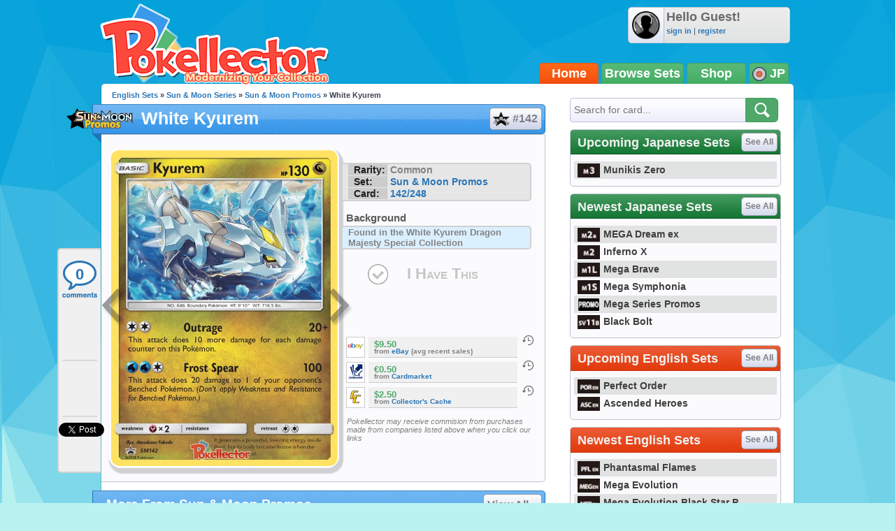

--- FILE ---
content_type: text/html; charset=UTF-8
request_url: https://jp.pokellector.com/English-Sun-Moon-Promos-Expansion/White-Kyurem-Card-142
body_size: 31615
content:
<!doctype html>
<html>
<head prefix="og: http://ogp.me/ns# fb: http://ogp.me/ns/fb# pokellector: http://ogp.me/ns/fb/pokellector#">
<meta charset="utf-8">
<title>White Kyurem - Sun & Moon Promos #142 Pokemon Card</title>
<meta name="description" content="Pok&eacute;mon card #142 from Sun & Moon Promos scan and price information">
<meta name="keywords" content="pokemon card, White Kyurem, Sun & Moon Promos, SM">
<!-- Network N JS -->
<link rel="preconnect" href="https://tags.bkrtx.com/">
<link rel="preconnect" href="https://securepubads.g.doubleclick.net/" crossorigin>
<link rel="preconnect" href="https://cdn.consentmanager.mgr.consensu.org/" crossorigin>

<script async language="javascript" src="/js/general.js?1695483540"></script>
<script async src="//connect.facebook.net/en_US/all.js"></script>
<script async language="javascript" src="/js/FBConnect.js?1695483540"></script>
<script async language="javascript" src="/js/ajaxConnection.js?1695483540"></script>
<script async language="javascript" src="/js/CheckManager.js?1695483540"></script>
<script type="text/javascript" src="/js/lazysizes.min.js" async></script>
<link rel="stylesheet" type="text/css" href="/css/main.css?1695483540">
<link rel="stylesheet" type="text/css" href="/css/siteoverlay.css?1695483540">
<link rel="search" type="application/opensearchdescription+xml" href="/api/opensearch.xml" title="Pok&eacute;llector">
<link rel="shortcut icon" href="/favicon.ico" />
<link rel="icon" type="image/ico" href="/favicon.ico">
<meta http-equiv="Content-Type" content="text/html;charset=UTF-8">
<meta property="fb:admins" content="528253679"/>
<meta property="og:site_name" content="Pok&eacute;llector" />
<meta property="fb:app_id" content="370122829736667" />

<!-- Begin ComScore Tag -->
<script>
!function(o,n){if(o._localCS={consent:null,loaded:!1,tx:null},o._comscore=o._comscore||[],o.__cmp){
o.__cmp("getVendorConsents",[77],function(o,c){function e(o){return"object"==typeof o}c&&(_localCS.consent=e(o)
&&e(o.vendorConsents)&&o.vendorConsents[77],_localCS.consent=_localCS.consent?"1":"0",t())}),function c(){
o.__cmp("ping",null,function(o){if(!1===o.cmpLoaded){if(null===_localCS.tx)return void(_localCS.tx=setTimeout(c,3e3));
t()}o.cmpLoaded&&(clearTimeout(_localCS.tx),t())})}()}function t(){var o,c,e;_localCS.loaded||
(_comscore.push({c1:"2",c2:"25110922",cs_ucfr:_localCS.consent}),c=(o=n).createElement("script"),
e=o.getElementsByTagName("script")[0],c.async=!0,c.src=("https:"==o.location.protocol?"https://sb":"http://b")
+".scorecardresearch.com/beacon.js",e.parentNode.insertBefore(c,e),_localCS.loaded=!0)}o.__cmp||t()}(window,document);
</script>
<noscript><img src="https://sb.scorecardresearch.com/p?c1=2&c2=25110922&cv=2.0&cj=1" /></noscript>
<!-- End ComScore Tag -->

<script async src="https://kumo.network-n.com/dist/app.js"site="pokellector"></script>
<style type="text/css">
#nn_skinr,
#nn_skinl {
    position: absolute;
    top: 140px;
    left: 50%;
    margin-left: -830px;
    z-index: 0;
}
#nn_skinr {margin-left: 530px;}
#celtra-reveal-wrapper {left: 0 !important;}
</style>
<link rel="canonical" href="http://www.pokellector.com/English-Sun-Moon-Promos-Expansion/White-Kyurem-Card-142">
<!-- facebook -->
<meta property="og:url"         content="http://www.pokellector.com/English-Sun-Moon-Promos-Expansion/White-Kyurem-Card-142"> 
<meta property="og:title"       content="White Kyurem - Sun & Moon Promos #142">
<meta property="og:description" content="Found in the White Kyurem Dragon Majesty Special Collection

Check prices and keep track of White Kyurem in your collection!">
<meta property="og:image"       content="https://den-cards.pokellector.com/209/White-Kyurem.SM.142.24567.png">
<meta property="og:type"       content="pokellector:pokemon_card">
<meta property="pokellector:set"      content="http://www.pokellector.com/English-Sun-Moon-Promos-Expansion/">
<!-- gpplus -->
<meta itemprop="name" content="White Kyurem - Sun & Moon Promos #142">
<meta itemprop="description" content="Pok&eacute;mon Card Scan and Prices">
<meta itemprop="image" content="https://den-cards.pokellector.com/209/White-Kyurem.SM.142.24567.png">
<!-- card id #24567 -->

<script language="javascript" src="/js/Chart.min.js"></script>
<style type="text/css">
#social-bar{ position:fixed; margin:0 0 0 -63px; /*top:275px;*/ top:355px; width:60px; min-height:300px; z-index:1; background:#F0F0F0; border:2px solid #D1D1D2; border-right:none; border-radius:5px; border-top-right-radius:0; border-bottom-right-radius:0; }
#social-bar>*{ min-width:50px; min-height:70px; margin:8px auto 0 auto; text-align:center; padding-bottom:2px; background:url(/images/sidebar-divider.png) bottom center no-repeat; }
#social-bar>*.comments{ width:56px; height:58px; background:url(/images/sidebar-comment-sprite.png) 0 6px no-repeat; display:block; color:#2A76B7; text-decoration:none; font-size:22px; font-weight:bold; line-height:55px; overflow:hidden; }
#social-bar>*.comments:hover{ background-position:0 -62px; color:#00b4ff; }
#social-bar>*:last-child{ padding-bottom:0; background:none; }
</style>
</head>

<body>
	<div id="siteContainer">
    	                    <div style="width:100%; text-align:center;">
                <div id="nn_lb1"></div>
                <div id="nn_mobile_lb1"></div>
            </div>
                <div id="siteHeader">
            <div class="userinfo">
            	<img class="avatar" src="https://www.pokellector.com/images/default-avatar.png">
                            	<div>
                	<div class="username">Hello Guest!</div>
                    <div class="options"><a href="/signin">sign in</a> | <a href="/register">register</a> </div>
                </div>
                            </div>
        	<a class="logo" href="/"></a>
        	<!--<div class="leader"></div>-->
            <div class="navigation">
            	            	<a href="/" class="active">Home</a><a href="/sets">Browse Sets</a><a href="https://pkmn.store/?utm_source=pokellector&utm_medium=topnav&utm_campaign=static" target="_blank">Shop</a>
                <div style="min-width:30px;">
                	<img src="/images/icon-flag-japan.png" style="vertical-align:middle;"> JP                    <span class="submenu">
                    	                    	<a href="http://www.pokellector.com/English-Sun-Moon-Promos-Expansion/White-Kyurem-Card-142"><img src="/images/icon-flag-usa.png" style="vertical-align:middle;" title="English Cards"> &nbsp;&nbsp;EN</a>                    </span>
                </div>
            </div>
        </div>
        <div id="siteBody">
        	<div id="columnLeft">
            	                
                <div id="social-bar">
                    <a href="#disqus_thread" data-disqus-identifier="SM-Sun-Moon-Promos-142-card24567" class="comments" onClick="smoothScrollTo('comments'); return false;">0</a>
                    <div class="facebook"><div class="fb-like" data-href="http://www.pokellector.com/English-Sun-Moon-Promos-Expansion/White-Kyurem-Card-142" data-send="false" data-layout="box_count" data-width="50" data-show-faces="false" data-font="arial"></div></div>
                                        <div class="gplus"><div class="g-plusone" data-size="tall" data-href="http://www.pokellector.com/English-Sun-Moon-Promos-Expansion/White-Kyurem-Card-142"></div></div>
                    <div class="twitter"><a href="https://twitter.com/share" class="twitter-share-button" data-count="vertical" data-url="http://www.pokellector.com/English-Sun-Moon-Promos-Expansion/White-Kyurem-Card-142" data-text="[Pokemon Card] White Kyurem - Sun &amp; Moon Promos #142" data-related="Pokellector" data-via="Pokellector">Tweet</a><script>!function(d,s,id){var js,fjs=d.getElementsByTagName(s)[0];if(!d.getElementById(id)){js=d.createElement(s);js.id=id;js.src="//platform.twitter.com/widgets.js";fjs.parentNode.insertBefore(js,fjs);}}(document,"script","twitter-wjs");</script></div>
                </div>
                
                <div class="breadcrumbs"><a href="http://www.pokellector.com/sets">English Sets</a> &raquo; <a href="/sets#SUM">Sun & Moon Series</a> &raquo; <a href="/English-Sun-Moon-Promos-Expansion/">Sun & Moon Promos</a> &raquo; White Kyurem</div>
            	<h1 class="icon set" style="font-size:25px;"><a href="/English-Sun-Moon-Promos-Expansion/" class="logo"><img src="https://den-media.pokellector.com/logos/Sun-Moon-Promos.logo.209.png"></a>White Kyurem <a href="/English-Sun-Moon-Promos-Expansion/#card24567" style="text-indent:27px;"><img src="https://den-media.pokellector.com/logos/Sun-Moon-Promos.symbol.209.png">#142</a></h1>
                <div class="content cardinfo" style="overflow:visible; display:flex;">
                	<div class="card">
                    	<a href="/English-Sun-Moon-Promos-Expansion/White-Kyurem-GX-Card-141" class="arrow prev" title="previous card"></a>                    	<img src="https://den-cards.pokellector.com/209/White-Kyurem.SM.142.24567.png" title="White Kyurem - Sun &amp; Moon Promos #142">
                    	<a href="/English-Sun-Moon-Promos-Expansion/Moltres-Card-143" class="arrow next" title="next card"></a>                    </div>
                    <div class="cardright" style="display: flex; flex-direction: column; align-content: flex-start; align-items: stretch;">
                        <div class="infoblurb">
                                                        <div><strong>Rarity:</strong> Common</div>
                            <div><strong>Set:</strong> <a href="/English-Sun-Moon-Promos-Expansion/" >Sun & Moon Promos</a></div>
                            <div><strong>Card:</strong> <a href="/English-Sun-Moon-Promos-Expansion/#card142">142/248</a></div>                        </div>
                                            	<h3>Background</h3>
                        <div class="blueblurb">Found in the White Kyurem Dragon Majesty Special Collection</div>
                                                <button class="ihavethis" id="checkbox24567" data-cardid="24567" onClick="collectionManager.toggleCheckbox( this );" >I Have This</button>
                        <div style="/* position:absolute; *//* bottom:0; *//* margin: 1.5em 0; */flex-grow: 1;/* align-self: flex-end; */display: flex;flex-direction: column;justify-content: flex-end;">
                        <!--<h3>Average Prices</h3>-->
                                                <div class="priceblurb">
                        	<a href="https://www.ebay.com/sch/i.html?_from=R40&_nkw=White+Kyurem+Promo+SM+142&mkcid=1&mkrid=711-53200-19255-0&siteid=0&campid=5337432989&customid=&toolid=10001&mkevt=1" target="_blank" rel="nofollow" class="logo"><img src="https://den-media.pokellector.com/logos/eBay.2.png"></a>
                            <div>
                            	                            	                            	<div class="price">$9.50</div>
                                                                <cite>from <a href="https://www.ebay.com/sch/i.html?_from=R40&_nkw=White+Kyurem+Promo+SM+142&mkcid=1&mkrid=711-53200-19255-0&siteid=0&campid=5337432989&customid=&toolid=10001&mkevt=1" target="_blank">eBay</a> (avg recent sales)</cite>
                            </div>
                            <span class="history" onClick="siteOverlay.show( '/ajax/views/card-price-history.php?history=24567.2' );" title="See price history on eBay">&nbsp;</span>
                            <div class="breaker"></div>
                        </div>
                                                <div class="priceblurb">
                        	<a href="https://www.cardmarket.com/en/Pokemon/Products/Singles/SM-Black-Star-Promos/Kyurem-SMSM142?referrer=MakazuCo&utm_source=pokellector&utm_medium=text&utm_campaign=card_prices" target="_blank" rel="nofollow" class="logo"><img src="https://den-media.pokellector.com/logos/CardMarket.13.png"></a>
                            <div>
                            	                            	                            	<div class="price">€0.50</div>
                                                                <cite>from <a href="https://www.cardmarket.com/en/Pokemon/Products/Singles/SM-Black-Star-Promos/Kyurem-SMSM142?referrer=MakazuCo&utm_source=pokellector&utm_medium=text&utm_campaign=card_prices" target="_blank">Cardmarket</a> </cite>
                            </div>
                            <span class="history" onClick="siteOverlay.show( '/ajax/views/card-price-history.php?history=24567.13' );" title="See price history on Cardmarket">&nbsp;</span>
                            <div class="breaker"></div>
                        </div>
                                                <div class="priceblurb">
                        	<a href="http://collectorscache.crystalcommerce.com/catalog/pokemon_singles-pokemon_english_promos/kyurem_sm142_cosmos_holo_promo__dragon_majesty_white_kyurem_gx_special_collection/610334" target="_blank" rel="nofollow" class="logo"><img src="https://den-media.pokellector.com/logos/Collectors-Cache.9.png"></a>
                            <div>
                            	                            	                            	<div class="price">$2.50</div>
                                                                <cite>from <a href="http://collectorscache.crystalcommerce.com/catalog/pokemon_singles-pokemon_english_promos/kyurem_sm142_cosmos_holo_promo__dragon_majesty_white_kyurem_gx_special_collection/610334" target="_blank">Collector's Cache</a> </cite>
                            </div>
                            <span class="history" onClick="siteOverlay.show( '/ajax/views/card-price-history.php?history=24567.9' );" title="See price history on Collector's Cache">&nbsp;</span>
                            <div class="breaker"></div>
                        </div>
                                                                        <cite style="font-size: .8em; font-weight:normal; margin:1em 0 0 .5em;">Pokellector may receive commision from purchases made from companies listed above when you click our links</cite>
                                                </div>
                    </div>
                </div>
                
                                
                                <h1>More From Sun & Moon Promos <a href="/English-Sun-Moon-Promos-Expansion/">View All &raquo;</a></h1>
                <div class="content cardlisting small">
                	                    											                    <div class="card ">
                    	<span class="checkbox" id="checkbox24564" title="Toggle Card in Collection" data-cardid="24564" onClick="collectionManager.toggleCheckbox( this );" ></span>
                    	<span class="zoom" title="quick view card" onClick="siteOverlay.show('/ajax/views/card-overlay?cardid=24564');"></span>
                    	<a href="/English-Sun-Moon-Promos-Expansion/Salamence-GX-Card-139" name="card24564" title="Salamence GX - Sun &amp; Moon Promos #139">
															<img class="card lazyload" data-src="https://den-cards.pokellector.com/209/Salamence-GX.SM.139.24564.thumb.png">
													</a>
                        <div class="plaque">#139 - Salamence GX</div>
                    </div>
                                                            											                    <div class="card ">
                    	<span class="checkbox" id="checkbox24565" title="Toggle Card in Collection" data-cardid="24565" onClick="collectionManager.toggleCheckbox( this );" ></span>
                    	<span class="zoom" title="quick view card" onClick="siteOverlay.show('/ajax/views/card-overlay?cardid=24565');"></span>
                    	<a href="/English-Sun-Moon-Promos-Expansion/Salamence-Card-140" name="card24565" title="Salamence - Sun &amp; Moon Promos #140">
															<img class="card lazyload" data-src="https://den-cards.pokellector.com/209/Salamence.SM.140.24565.thumb.png">
													</a>
                        <div class="plaque">#140 - Salamence</div>
                    </div>
                                                            											                    <div class="card ">
                    	<span class="checkbox" id="checkbox24566" title="Toggle Card in Collection" data-cardid="24566" onClick="collectionManager.toggleCheckbox( this );" ></span>
                    	<span class="zoom" title="quick view card" onClick="siteOverlay.show('/ajax/views/card-overlay?cardid=24566');"></span>
                    	<a href="/English-Sun-Moon-Promos-Expansion/White-Kyurem-GX-Card-141" name="card24566" title="White Kyurem GX - Sun &amp; Moon Promos #141">
															<img class="card lazyload" data-src="https://den-cards.pokellector.com/209/White-Kyurem-GX.SM.141.24566.thumb.png">
													</a>
                        <div class="plaque">#141 - White Kyurem GX</div>
                    </div>
                                                            											                    <div class="card ">
                    	<span class="checkbox" id="checkbox24111" title="Toggle Card in Collection" data-cardid="24111" onClick="collectionManager.toggleCheckbox( this );" ></span>
                    	<span class="zoom" title="quick view card" onClick="siteOverlay.show('/ajax/views/card-overlay?cardid=24111');"></span>
                    	<a href="/English-Sun-Moon-Promos-Expansion/Moltres-Card-143" name="card24111" title="Moltres - Sun &amp; Moon Promos #143">
															<img class="card lazyload" data-src="https://den-cards.pokellector.com/209/Moltres.SM.143.24111.thumb.png">
													</a>
                        <div class="plaque">#143 - Moltres</div>
                    </div>
                                                            											                    <div class="card ">
                    	<span class="checkbox" id="checkbox24110" title="Toggle Card in Collection" data-cardid="24110" onClick="collectionManager.toggleCheckbox( this );" ></span>
                    	<span class="zoom" title="quick view card" onClick="siteOverlay.show('/ajax/views/card-overlay?cardid=24110');"></span>
                    	<a href="/English-Sun-Moon-Promos-Expansion/Articuno-Card-144" name="card24110" title="Articuno - Sun &amp; Moon Promos #144">
															<img class="card lazyload" data-src="https://den-cards.pokellector.com/209/Articuno.SM.144.24110.thumb.png">
													</a>
                        <div class="plaque">#144 - Articuno</div>
                    </div>
                                                            											                    <div class="card ">
                    	<span class="checkbox" id="checkbox24112" title="Toggle Card in Collection" data-cardid="24112" onClick="collectionManager.toggleCheckbox( this );" ></span>
                    	<span class="zoom" title="quick view card" onClick="siteOverlay.show('/ajax/views/card-overlay?cardid=24112');"></span>
                    	<a href="/English-Sun-Moon-Promos-Expansion/Zapdos-Card-145" name="card24112" title="Zapdos - Sun &amp; Moon Promos #145">
															<img class="card lazyload" data-src="https://den-cards.pokellector.com/209/Zapdos.SM.145.24112.thumb.png">
													</a>
                        <div class="plaque">#145 - Zapdos</div>
                    </div>
                                                        </div>
                                
                                
                <h1>Card Discussion</h1>
                <div class="comments" style="padding:0 10px;">
                    <div id="disqus_thread"></div>
                    <script type="text/javascript">
                        /* * * CONFIGURATION VARIABLES: EDIT BEFORE PASTING INTO YOUR WEBPAGE * * */
                        var disqus_shortname = 'pokellector';
                        var disqus_identifier = 'SM-Sun-Moon-Promos-142-card24567';
                        var disqus_title = 'White Kyurem | Sun & Moon Promos SM 142';
                        var disqus_url = 'http://www.pokellector.com/English-Sun-Moon-Promos-Expansion/White-Kyurem-Card-142';
                
                        /* * * DON'T EDIT BELOW THIS LINE * * */
                        (function() {
                            var dsq = document.createElement('script'); dsq.type = 'text/javascript'; dsq.async = true;
                            dsq.src = '//' + disqus_shortname + '.disqus.com/embed.js';
                            (document.getElementsByTagName('head')[0] || document.getElementsByTagName('body')[0]).appendChild(dsq);
                        })();
						
						var disqus_config = function () {
							this.page.remote_auth_s3 = "";
							this.page.api_key = "0KFSv2WPHTgR997aGsldYCW9Y8kKnQwnezy8sgdumB6WrKwfcuDriZT6nQXqg6gM";
							
													}
                    </script>
                    <noscript>Please enable JavaScript to view the <a href="http://disqus.com/?ref_noscript">comments powered by Disqus.</a></noscript>
                    <a href="http://disqus.com" class="dsq-brlink">comments powered by <span class="logo-disqus">Disqus</span></a>
                </div>
                
                

            </div>
            
            <div id="columnRight">
            	<form action="/search" method="get" class="module search">
    <input type="text" name="criteria" placeholder="Search for card...">
    <input type="image" src="/images/btn-search.png">
</form>
<style type="text/css">
	#siteContainer #siteBody #columnRight>.module.langtoggle{ border-color:#5b5b5b; background:url(/images/language-tab-background-off.gif) repeat-x; width:296px; height:40px; margin-top:-5px; }
	#siteContainer #siteBody #columnRight>.module.langtoggle>a{ display:inline-block; line-height:40px; width:49%; color:#fff; font-size:14px; font-weight:bold; cursor:pointer; text-indent:3px; opacity:.7; padding:0; margin:0; }
	#siteContainer #siteBody #columnRight>.module.langtoggle>a>img{ vertical-align:middle; margin-right:3px; width:23px; }
	#siteContainer #siteBody #columnRight>.module.langtoggle>a.active{ background:url(/images/language-tab-background-on.jpg) repeat-x; opacity:1; }
	#siteContainer #siteBody #columnRight>.module.langtoggle>a:nth-child(1).active{ border-right:1px solid #5b5b5b; }
	#siteContainer #siteBody #columnRight>.module.langtoggle>a:nth-child(2).active{ border-left:1px solid #5b5b5b; }
	#siteContainer #siteBody #columnRight>.module.langtoggle>a:hover{ opacity:1; }
</style>
<!--
<div class="module">
	<a href="#"><img src="http://www.mangauk.com/images/ICFJ-podcast-banner-300x250.jpg"></a>
</div>
-->
<div id="nn_mpu1"></div>

        <div class="module">
        <h1 class="green">Upcoming Japanese Sets <a href="http://jp.pokellector.com/sets">See All</a></h1>
        <div class="content listtable setlists">
                        <div><a href="http://jp.pokellector.com/Munikis-Zero-Expansion/" title="Munikis Zero"><img class="lazyload" data-src="https://den-media.pokellector.com/logos/Munikis-Zero.symbol.428.png">Munikis Zero</a></div>
                    </div>
    </div>
        <div class="module">
        <h1 class="green">Newest Japanese Sets <a href="http://jp.pokellector.com/sets">See All</a></h1>
        <div class="content listtable setlists">
                        <div><a href="http://jp.pokellector.com/MEGA-Dream-ex-Expansion/" title="MEGA Dream ex"><img class="lazyload" data-src="https://den-media.pokellector.com/logos/MEGA-Dream-ex.symbol.427.png">MEGA Dream ex</a></div>
                        <div><a href="http://jp.pokellector.com/Inferno-X-Expansion/" title="Inferno X"><img class="lazyload" data-src="https://den-media.pokellector.com/logos/Inferno-X.symbol.425.png">Inferno X</a></div>
                        <div><a href="http://jp.pokellector.com/Mega-Brave-Expansion/" title="Mega Brave"><img class="lazyload" data-src="https://den-media.pokellector.com/logos/Mega-Brave.symbol.416.png">Mega Brave</a></div>
                        <div><a href="http://jp.pokellector.com/Mega-Symphonia-Expansion/" title="Mega Symphonia"><img class="lazyload" data-src="https://den-media.pokellector.com/logos/Mega-Symphonia.symbol.417.png">Mega Symphonia</a></div>
                        <div><a href="http://jp.pokellector.com/Mega-Series-Promos-Expansion/" title="Mega Series Promos"><img class="lazyload" data-src="https://den-media.pokellector.com/logos/Mega-Series-Promos.symbol.419.png">Mega Series Promos</a></div>
                        <div><a href="http://jp.pokellector.com/Black-Bolt-Expansion/" title="Black Bolt"><img class="lazyload" data-src="https://den-media.pokellector.com/logos/Black-Bolt.symbol.414.png">Black Bolt</a></div>
                    </div>
    </div>
                <div class="module">
        <h1 >Upcoming English Sets <a href="http://www.pokellector.com/sets">See All</a></h1>
        <div class="content listtable setlists">
                        <div><a href="http://www.pokellector.com/Perfect-Order-Expansion/" title="Perfect Order"><img class="lazyload" data-src="https://den-media.pokellector.com/logos/Perfect-Order.symbol.429.png">Perfect Order</a></div>
                        <div><a href="http://www.pokellector.com/Ascended-Heroes-Expansion/" title="Ascended Heroes"><img class="lazyload" data-src="https://den-media.pokellector.com/logos/Ascended-Heroes.symbol.426.png">Ascended Heroes</a></div>
                    </div>
    </div>
        <div class="module">
        <h1 >Newest English Sets <a href="http://www.pokellector.com/sets">See All</a></h1>
        <div class="content listtable setlists">
                        <div><a href="http://www.pokellector.com/Phantasmal-Flames-Expansion/" title="Phantasmal Flames"><img class="lazyload" data-src="https://den-media.pokellector.com/logos/Phantasmal-Flames.symbol.424.png">Phantasmal Flames</a></div>
                        <div><a href="http://www.pokellector.com/Mega-Evolution-Expansion/" title="Mega Evolution"><img class="lazyload" data-src="https://den-media.pokellector.com/logos/Mega-Evolution.symbol.422.png">Mega Evolution</a></div>
                        <div><a href="http://www.pokellector.com/Mega-Evolution-Black-Star-Promos-Expansion/" title="Mega Evolution Black Star Promos"><img class="lazyload" data-src="https://den-media.pokellector.com/logos/Mega-Evolution-Black-Star-Promos.symbol.423.png">Mega Evolution Black Star P...</a></div>
                        <div><a href="http://www.pokellector.com/Black-Bolt-EN-Expansion/" title="Black Bolt"><img class="lazyload" data-src="https://den-media.pokellector.com/logos/Black-Bolt.symbol.420.png">Black Bolt</a></div>
                        <div><a href="http://www.pokellector.com/White-Flare-EN-Expansion/" title="White Flare"><img class="lazyload" data-src="https://den-media.pokellector.com/logos/White-Flare.symbol.421.png">White Flare</a></div>
                        <div><a href="http://www.pokellector.com/Destined-Rivals-Expansion/" title="Destined Rivals"><img class="lazyload" data-src="https://den-media.pokellector.com/logos/Destined-Rivals.symbol.412.png">Destined Rivals</a></div>
                    </div>
    </div>
          <div id="nn_mpu2"></div>

<div style="margin:5px 0; text-align:center;"><iframe src="http://affili.fromjapan.co.jp/banner/234-1/H29747" style="width:234px;height:60px;" scrolling="no" marginwidth="0" marginheight="0" frameborder="0"></iframe></div>


<div class="module">
	<h1 class="blue">Pokellector Mobile Apps</h1>
    <div class="content applinks">
    	<a class="ios" href="https://itunes.apple.com/us/app/pokellector-for-pokemon-tcg/id600580227?ls=1&mt=8" target="_blank"></a>
    	<a class="android" href="https://play.google.com/store/apps/details?id=air.com.pokellector.mobile" target="_blank"></a>
    </div>
</div>




            </div>
            
            <div style="clear:both;"></div>
        </div>
                <div id="siteFooter">
        	<a href="/contact">Contact Us</a> &bull; <a href="/terms">Terms of Use</a> &bull; <a href="/privacy">Privacy Policy</a> &bull;  <a class="nn-cmp-show" href="#">Manage Cookie Settings</a>            <div class="disclaimer">The Pokellector Website and Mobile Applications are not affiliated with, sponsored or endorsed by, or in any way associated with Pokemon or The Pokemon Company International Inc</div>
        </div>
                <span style="display:block; position:fixed; border-radius:5px; border:2px solid #b4f0f0; width:40px; height:40px; bottom:30px; right:30px; background:#0da4db url(/images/arrow-flat-up.png) center no-repeat; cursor:pointer; visibility:hidden;" id="scrollTopButton" onClick="scrollToTop();"></span>
        	<script>
      (function(i,s,o,g,r,a,m){i['GoogleAnalyticsObject']=r;i[r]=i[r]||function(){
      (i[r].q=i[r].q||[]).push(arguments)},i[r].l=1*new Date();a=s.createElement(o),
      m=s.getElementsByTagName(o)[0];a.async=1;a.src=g;m.parentNode.insertBefore(a,m)
      })(window,document,'script','//www.google-analytics.com/analytics.js','ga');
    
      ga('create', 'UA-33634521-2', 'pokellector.com');
      ga('send', 'pageview');
    
    </script>
    <div id="fb-root"></div>
    <script>(function(d, s, id) {
      var js, fjs = d.getElementsByTagName(s)[0];
      if (d.getElementById(id)) {return;}
      js = d.createElement(s); js.id = id;
      js.src = "//connect.facebook.net/en_US/all.js#appId=370122829736667&xfbml=1";
      fjs.parentNode.insertBefore(js, fjs);
    }(document, 'script', 'facebook-jssdk'));
    </script>
	<script type="text/javascript">
      (function() {
        var po = document.createElement('script'); po.type = 'text/javascript'; po.async = true;
        po.src = 'https://apis.google.com/js/plusone.js';
        var s = document.getElementsByTagName('script')[0]; s.parentNode.insertBefore(po, s);
      })();
	  
	  // listen for long window scrolls
	  var body = document.body, html = document.documentElement;
	  var docheight = Math.max( body.scrollHeight, body.offsetHeight, html.clientHeight, html.scrollHeight, html.offsetHeight );
	  if( docheight >= 1000 ){
		if(window.addEventListener) window.addEventListener('scroll', onWindowScroll, false);   
		else if (window.attachEvent) window.attachEvent('onscroll', onWindowScroll); 
	  }
    </script>
  <script language="javascript" src="/js/siteoverlay.js"></script>
  
    <div id="nn_mobile_lb2_sticky"></div>
  <div id="celtra-reveal-wrapper" style="position:fixed; height: auto; width: 100%">
    <div id="nn_1by1"></div>
  </div>
  <div id="nn_skinl"></div>
  <div id="nn_skinr"></div>
  		<script language="javascript">
            var disqus_shortname = 'pokellector';
            /* * * DON'T EDIT BELOW THIS LINE * * */
            (function () {
                var s = document.createElement('script'); s.async = true;
                s.type = 'text/javascript';
                s.src = '//' + disqus_shortname + '.disqus.com/count.js';
                (document.getElementsByTagName('HEAD')[0] || document.getElementsByTagName('BODY')[0]).appendChild(s);
            }());
            
        </script>
    </div>
</body>
</html>

--- FILE ---
content_type: text/html; charset=utf-8
request_url: https://accounts.google.com/o/oauth2/postmessageRelay?parent=https%3A%2F%2Fjp.pokellector.com&jsh=m%3B%2F_%2Fscs%2Fabc-static%2F_%2Fjs%2Fk%3Dgapi.lb.en.OE6tiwO4KJo.O%2Fd%3D1%2Frs%3DAHpOoo_Itz6IAL6GO-n8kgAepm47TBsg1Q%2Fm%3D__features__
body_size: 162
content:
<!DOCTYPE html><html><head><title></title><meta http-equiv="content-type" content="text/html; charset=utf-8"><meta http-equiv="X-UA-Compatible" content="IE=edge"><meta name="viewport" content="width=device-width, initial-scale=1, minimum-scale=1, maximum-scale=1, user-scalable=0"><script src='https://ssl.gstatic.com/accounts/o/2580342461-postmessagerelay.js' nonce="GvjI3PBL0XvTwdLIoga9iQ"></script></head><body><script type="text/javascript" src="https://apis.google.com/js/rpc:shindig_random.js?onload=init" nonce="GvjI3PBL0XvTwdLIoga9iQ"></script></body></html>